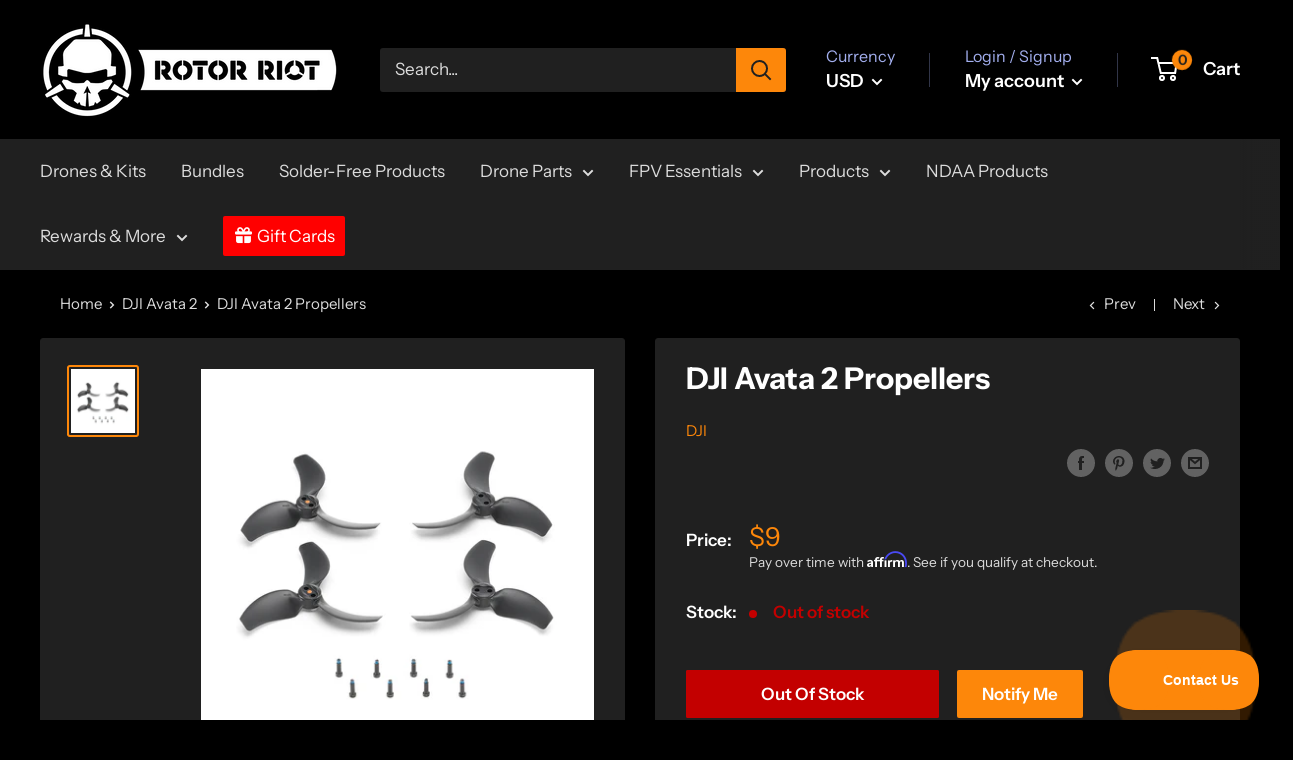

--- FILE ---
content_type: text/css
request_url: https://rotorriot.com/cdn/shop/t/56/assets/vanilla-tabs.css?v=13773714862591171801727281496
body_size: -163
content:
.tabs{list-style:none;margin:0 0 30px;padding:0}.tabs__nav_link{cursor:pointer;text-decoration:none}.tabs__content{display:block;transition:opacity .2s}.tabs.style__horizontal .tabs__content,.tabs.style__vertical .tabs__content{height:0;overflow:hidden;opacity:0;visibility:hidden}.tabs.style__horizontal .tabs__content.is__active,.tabs.style__vertical .tabs__content.is__active,.tabs__content.is__active{opacity:1;height:auto;visibility:visible}.tabs.style__horizontal .tabs__nav{position:relative;z-index:2;display:flex;flex-wrap:wrap;margin-bottom:-1px}.tabs.style__horizontal .tabs__nav .tabs__nav_link{border:1px solid #ccc;border-bottom:0;margin:0 3px;padding:10px;background:#eee;display:block}.tabs.style__horizontal .tabs__nav .tabs__nav_link.is__active{font-weight:700;background:#fff}.tabs.style__horizontal .tabs__content.is__active{border:1px solid #ccc;background:#fff;padding:18px;position:relative;z-index:1}.tabs.style__horizontal .tabs__content .tabs__nav_link{display:none}.tabs.style__vertical{display:flex;width:100%}.tabs.style__vertical .tabs__nav{flex:0 0 150px}.tabs.style__vertical .tabs__nav .tabs__nav_link{border:1px solid #ccc;border-right:0;margin:3px 0;padding:10px;background:#eee;display:block}.tabs.style__vertical .tabs__nav .tabs__nav_link.is__active{font-weight:700;background:#fff}.tabs.style__vertical .tabs__content{flex-grow:1;width:0}.tabs.style__vertical .tabs__content .tabs__nav_link{display:none}.tabs.style__vertical .tabs__content.is__active{border:1px solid #ccc;background:#fff;padding:18px;position:relative;z-index:1;width:auto}.tabs.style__accordion,.tabs.is__responsive{display:block}.tabs.style__accordion .tabs__nav,.tabs.is__responsive .tabs__nav{display:none}.tabs.style__accordion .tabs__nav_link,.tabs.is__responsive .tabs__nav_link,.tabs.style__accordion .tabs__content .tabs__nav_link,.tabs.is__responsive .tabs__content .tabs__nav_link{display:block;padding:18px;margin:-18px}.tabs.style__accordion .tabs__nav_link.is__active,.tabs.is__responsive .tabs__nav_link.is__active{font-weight:700;margin-bottom:0}.tabs.style__accordion .tabs__content,.tabs.is__responsive .tabs__content{border:1px solid #ccc;padding:18px;background:#fff;margin:0;display:block;height:auto;flex:none;opacity:1;visibility:visible;overflow:auto;width:auto}.tabs.style__accordion .tabs__content_wrapper,.tabs.is__responsive .tabs__content_wrapper{height:0;transform:scaleY(0);overflow:hidden;transition:transform .2s;transform-origin:top left}.tabs.style__accordion .tabs__content.is__active .tabs__content_wrapper,.tabs.is__responsive .tabs__content.is__active .tabs__content_wrapper{height:auto;transform:scaleY(1)}
/*# sourceMappingURL=/cdn/shop/t/56/assets/vanilla-tabs.css.map?v=13773714862591171801727281496 */


--- FILE ---
content_type: text/json
request_url: https://conf.config-security.com/model
body_size: 87
content:
{"title":"recommendation AI model (keras)","structure":"release_id=0x2c:71:46:36:66:25:5d:29:3c:3d:6d:32:63:2a:63:32:71:79:3b:7c:36:3a:79:2d:6e:61:51:21:5e;keras;wkb60yjzod6o4mw0m1uximzgmqw8pv05cteh7ouxbi9uqkk6is5rdi3ntbjloo8khikpy472","weights":"../weights/2c714636.h5","biases":"../biases/2c714636.h5"}

--- FILE ---
content_type: text/javascript; charset=utf-8
request_url: https://rotorriot.com/collections/dji-avata-2/products/dji-avata-2-propellers.js
body_size: 705
content:
{"id":8512259195110,"title":"DJI Avata 2 Propellers","handle":"dji-avata-2-propellers","description":"\u003cp\u003eSpare props for the Avata 2.\u003c\/p\u003e\n\u003ch3\u003eIncludes\u003c\/h3\u003e\n\u003cul\u003e\n\u003cli\u003e4x Propellers\u003c\/li\u003e\n\u003cli\u003e8x Motor Screws\u003c\/li\u003e\n\u003c\/ul\u003e","published_at":"2024-04-11T08:59:09-04:00","created_at":"2024-04-03T13:15:11-04:00","vendor":"DJI","type":"Battery","tags":["Avata 2"],"price":900,"price_min":900,"price_max":900,"available":false,"price_varies":false,"compare_at_price":null,"compare_at_price_min":0,"compare_at_price_max":0,"compare_at_price_varies":false,"variants":[{"id":44553896493286,"title":"Default Title","option1":"Default Title","option2":null,"option3":null,"sku":"CP.FP.00000153.01","requires_shipping":true,"taxable":true,"featured_image":null,"available":false,"name":"DJI Avata 2 Propellers","public_title":null,"options":["Default Title"],"price":900,"weight":10,"compare_at_price":null,"inventory_management":"shopify","barcode":null,"quantity_rule":{"min":1,"max":null,"increment":1},"quantity_price_breaks":[],"requires_selling_plan":false,"selling_plan_allocations":[]}],"images":["\/\/cdn.shopify.com\/s\/files\/1\/0123\/4406\/6148\/files\/DJIAvata2Propellers.png?v=1712177350"],"featured_image":"\/\/cdn.shopify.com\/s\/files\/1\/0123\/4406\/6148\/files\/DJIAvata2Propellers.png?v=1712177350","options":[{"name":"Title","position":1,"values":["Default Title"]}],"url":"\/products\/dji-avata-2-propellers","media":[{"alt":null,"id":33402477969638,"position":1,"preview_image":{"aspect_ratio":1.0,"height":1000,"width":1000,"src":"https:\/\/cdn.shopify.com\/s\/files\/1\/0123\/4406\/6148\/files\/DJIAvata2Propellers.png?v=1712177350"},"aspect_ratio":1.0,"height":1000,"media_type":"image","src":"https:\/\/cdn.shopify.com\/s\/files\/1\/0123\/4406\/6148\/files\/DJIAvata2Propellers.png?v=1712177350","width":1000}],"requires_selling_plan":false,"selling_plan_groups":[]}

--- FILE ---
content_type: text/javascript; charset=utf-8
request_url: https://rotorriot.com/products/dji-avata-2-propellers.js
body_size: 65
content:
{"id":8512259195110,"title":"DJI Avata 2 Propellers","handle":"dji-avata-2-propellers","description":"\u003cp\u003eSpare props for the Avata 2.\u003c\/p\u003e\n\u003ch3\u003eIncludes\u003c\/h3\u003e\n\u003cul\u003e\n\u003cli\u003e4x Propellers\u003c\/li\u003e\n\u003cli\u003e8x Motor Screws\u003c\/li\u003e\n\u003c\/ul\u003e","published_at":"2024-04-11T08:59:09-04:00","created_at":"2024-04-03T13:15:11-04:00","vendor":"DJI","type":"Battery","tags":["Avata 2"],"price":900,"price_min":900,"price_max":900,"available":false,"price_varies":false,"compare_at_price":null,"compare_at_price_min":0,"compare_at_price_max":0,"compare_at_price_varies":false,"variants":[{"id":44553896493286,"title":"Default Title","option1":"Default Title","option2":null,"option3":null,"sku":"CP.FP.00000153.01","requires_shipping":true,"taxable":true,"featured_image":null,"available":false,"name":"DJI Avata 2 Propellers","public_title":null,"options":["Default Title"],"price":900,"weight":10,"compare_at_price":null,"inventory_management":"shopify","barcode":null,"quantity_rule":{"min":1,"max":null,"increment":1},"quantity_price_breaks":[],"requires_selling_plan":false,"selling_plan_allocations":[]}],"images":["\/\/cdn.shopify.com\/s\/files\/1\/0123\/4406\/6148\/files\/DJIAvata2Propellers.png?v=1712177350"],"featured_image":"\/\/cdn.shopify.com\/s\/files\/1\/0123\/4406\/6148\/files\/DJIAvata2Propellers.png?v=1712177350","options":[{"name":"Title","position":1,"values":["Default Title"]}],"url":"\/products\/dji-avata-2-propellers","media":[{"alt":null,"id":33402477969638,"position":1,"preview_image":{"aspect_ratio":1.0,"height":1000,"width":1000,"src":"https:\/\/cdn.shopify.com\/s\/files\/1\/0123\/4406\/6148\/files\/DJIAvata2Propellers.png?v=1712177350"},"aspect_ratio":1.0,"height":1000,"media_type":"image","src":"https:\/\/cdn.shopify.com\/s\/files\/1\/0123\/4406\/6148\/files\/DJIAvata2Propellers.png?v=1712177350","width":1000}],"requires_selling_plan":false,"selling_plan_groups":[]}